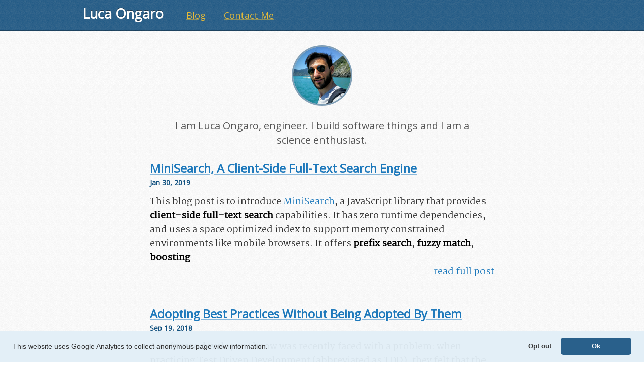

--- FILE ---
content_type: text/html; charset=utf-8
request_url: https://lucaongaro.eu/
body_size: 1853
content:
<!DOCTYPE html>
<html lang="en-US">
  <head>
    <title>Luca Ongaro</title>

    <link href="/stylesheets/main.css" rel="stylesheet" />
    <link href="https://fonts.googleapis.com/css?family=Open+Sans|Martel|Source+Code+Pro" rel="stylesheet">
    <link rel="alternate" type="application/atom+xml" title="Atom Feed" href="/blog/feed.xml" />
    <meta name="viewport" content="width=device-width, initial-scale=1">
    <meta charset="utf-8">

    <link rel="stylesheet" type="text/css" href="/stylesheets/cookieconsent.min.css" />
    <script src="/javascripts/cookieconsent.min.js"></script>
    <script src="/javascripts/gaConsent.js"></script>
    <script>
      gaConsentNotice('UA-772585-1')
    </script>

    <!-- Global site tag (gtag.js) - Google Analytics -->
    <script async src="https://www.googletagmanager.com/gtag/js?id=UA-772585-1"></script>
    <script>
      window.dataLayer = window.dataLayer || [];
      function gtag(){dataLayer.push(arguments);}
      gtag('js', new Date());

      gtag('config', 'UA-772585-1', { 'anonymize_ip': true });
    </script>

  </head>
  <body>
    <header>
      <nav>
        <h1>
          <div class="burger-menu"></div>
          <b>Luca Ongaro</b>
        </h1>
        <ol>
          <li><a href="/">Blog</a></li>
          <li><a href="/contact_me.html">Contact Me</a></li>
        </ol>
      </nav>
    </header>

    <main>
    <figure class="profile">
      <img src="/images/luca_ongaro.png" alt="Luca Ongaro" />
      <figcaption>
        I am Luca Ongaro, engineer. I build software things and I am a science
        enthusiast.
      </figcaption>
    </figure>

  <article>

    <ol class="latest-posts">
        <li>
          <h2><a href="/blog/2019/01/30/minisearch-client-side-fulltext-search-engine.html">MiniSearch, a client-side full-text search engine</a> <small>Jan 30, 2019</small></h2>
          <p>This blog post is to introduce
<a href="https://github.com/lucaong/minisearch">MiniSearch</a>, a JavaScript library that
provides <strong>client-side full-text search</strong> capabilities. It has zero runtime
dependencies, and uses a space optimized index to support memory constrained
environments like mobile browsers. It offers <strong>prefix search</strong>, <strong>fuzzy match</strong>,
<strong>boosting</strong></p>
          <span class="read-more"><a href="/blog/2019/01/30/minisearch-client-side-fulltext-search-engine.html">read full post</a></span>
        </li>
        <li>
          <h2><a href="/blog/2018/09/19/adopting-best-practices-without-being-adoopted.html">Adopting best practices without being adopted by them</a> <small>Sep 19, 2018</small></h2>
          <p>A software developer I know was recently faced with a problem: when practicing
Test Driven Development (abbreviated as TDD), they felt that the resulting code
tended not to follow design patterns. How can one achieve well structured code,
that follows the Design Patterns, through TDD?</p>

<p>I feel that this…</p>
          <span class="read-more"><a href="/blog/2018/09/19/adopting-best-practices-without-being-adoopted.html">read full post</a></span>
        </li>
        <li>
          <h2><a href="/blog/2018/07/31/delayed-jobs-with-rails-and-rabbitmq.html">Delayed jobs with Rails and RabbitMQ</a> <small>Jul 31, 2018</small></h2>
          <p>I recently had the need to schedule background jobs with a specified delay into
the future from a Ruby on Rails application. I had to implement a retry
mechanism with backoff, so I needed to be able to express something like
“execute job X, but wait Y seconds before doing so”. Clearly, I needed this…</p>
          <span class="read-more"><a href="/blog/2018/07/31/delayed-jobs-with-rails-and-rabbitmq.html">read full post</a></span>
        </li>
        <li>
          <h2><a href="/blog/2017/11/13/on-software-engineering-and-trade-offs.html">On Engineering Software and Trade-Offs</a> <small>Nov 13, 2017</small></h2>
          <p>As software developers, we tend to be quite opinionated about our tools and
techniques. Our own specific education and experiences shape our preferences,
and we often identify with several schools of thought. We might be, for example,
advocates of functional programming, practitioners of test driven…</p>
          <span class="read-more"><a href="/blog/2017/11/13/on-software-engineering-and-trade-offs.html">read full post</a></span>
        </li>
    </ol>
  </article>

    <nav class="pagination">
        <span>previous page</span>

        <span>next page</span>
    </nav>
</main>


    <footer>
      <span>&copy; Luca Ongaro</span>
      <span><a href="/blog/feed.xml">RSS feed</a></span>
      <span>
        <a href="#" class="cookie-prefs">Privacy settings</a>
        <script>document.querySelector('.cookie-prefs').addEventListener('click', gaConsentNotice.retrigger)</script>
      </span>
    </footer>

    <script type="text/javascript">
      var nav = document.querySelector('header nav')
      var burgerMenu = nav.querySelector('.burger-menu')
      burgerMenu.addEventListener('click', function () {
        nav.classList.toggle('open')
      })
    </script>
  </body>
</html>


--- FILE ---
content_type: text/css; charset=utf-8
request_url: https://lucaongaro.eu/stylesheets/main.css
body_size: 1256
content:
*,*::before,*::after{box-sizing:border-box}html{font-family:"Martel", "Georgia", "Cambria", serif;font-size:16px;text-rendering:optimizeLegibility}body{background-color:white;background-image:url(/images/noise.png);color:#000;padding:0;margin:0;font-size:16px}header{font-family:"Open Sans", sans-serif;position:fixed;top:0;left:0;right:0;margin:0;padding:0;background:#135280;background:rgba(22,82,128,0.95);background-image:url(/images/noise.png);border-bottom:2px solid rgba(0,0,0,0.3);z-index:100}header nav h1{display:flex;justify-content:space-between;margin:0;padding:0;font-size:1.5rem;text-shadow:0 -1px 0 rgba(0,0,0,0.5);color:#fefefe}header nav h1 b{display:block;line-height:3rem;padding:0 1rem;font-weight:600}header nav h1 .burger-menu::before{display:block;font-size:1rem;content:"\2630";line-height:1;padding:1em;min-height:3rem;cursor:pointer}header nav ol{display:none;list-style:none;padding:0;margin:0}header nav ol li{border-top:1px solid rgba(254,245,220,0.5)}header nav ol a{display:block;margin:0;padding:1em;color:#e3b93a;text-decoration:underline;text-decoration:underline rgba(227,185,58,0.5)}header nav ol a:hover{background:rgba(0,0,0,0.1);color:#fcd667;text-decoration:underline;text-decoration:underline rgba(227,185,58,0.5)}header nav ol a:focus{outline:1px dotted #fcd667}header nav.open h1 .burger-menu::before{writing-mode:vertical-rl;text-orientation:sideways}header nav.open ol{display:block}main{font-family:"Martel", "Georgia", "Cambria", serif;-webkit-font-smoothing:antialiased;text-rendering:optimizeLegibility;line-height:1.81;margin:4rem 1rem 0 1rem;padding:0}footer{font-family:"Open Sans", sans-serif;font-size:0.68em;padding:1rem;border-top:1px solid rgba(22,82,128,0.2);color:#555}body>footer>span:not(:last-child):after{content:" | "}article,figure,p,article li{padding:0;margin:0 0 1.81em 0}article>p:first-of-type:first-letter{float:left;font-size:3.3em;line-height:0.5em;margin:0.39em 0.15em 0 0;color:#135280}h1,h2,h3,h4,h5,h6{font-family:"Open Sans", sans-serif;font-weight:bold;line-height:1.3;padding:0;margin:0 0 0.5rem 0;color:#135280}h1{font-size:1.5rem;text-transform:capitalize}h2{font-size:1.3rem;text-transform:capitalize}h3{font-size:1rem}h1 small,h2 small{font-size:0.6em;line-height:2;display:block}p+h1,p+h2,p+h3,.highlight+h1,.highlight+h2,.highlight+h3{margin-top:1em}p{text-align:left;hyphens:auto;-webkit-hyphenate-limit-lines:2;-webkit-hyphenate-limit-chars:5 2 2;-webkit-hyphenate-limit-zone:7%;-webkit-hyphenate-limit-last:always;hyphenate-limit-lines:2;hyphenate-limit-chars:5 2 2;hyphenate-limit-zone:7%;hyphenate-limit-last:always;font-variant-ligatures:common-ligatures}blockquote{margin:1em 0 1em 1.5em;font-style:italic}blockquote cite{display:block;text-align:right;font-size:0.889em}blockquote cite:before{content:'– '}a{text-decoration:underline;text-decoration:underline rgba(28,120,187,0.5);text-decoration-skip:ink;transition:color 0.15s ease-in;color:#1c78bb}a:hover{color:#c70;text-decoration:underline rgba(204,119,0,0.5)}a:focus{outline:1px dotted #1c78bb}abbr{font-variant-caps:all-small-caps;font-size:1em;text-decoration:none;font-style:normal}code{background:rgba(0,0,0,0.1);padding:0 0.25em;display:inline-block;font-size:0.889em}pre,code{font-family:'Source Code Pro', 'Monaco', 'Menlo', monospace}em{font-style:italic}strong{font-weight:bold;color:#000}.profile{max-width:700px;margin:1.5rem auto;text-align:center;hyphens:auto;color:#555;font-family:"Open Sans", sans-serif;font-weight:lighter;line-height:1.5;font-size:1rem;overflow:hidden}.profile img{width:120px;height:auto;margin:0 0 1rem 0;border-radius:50%;border:3px solid rgba(22,82,128,0.5);background:#eee}.profile.small{text-align:left;font-size:1rem}.profile.small img{width:80px;height:auto;margin:0 0.5em 0 0;float:left}.latest-posts{list-style:none;margin:0 0 1.5rem 0;padding:0}.latest-posts p{margin:0}.latest-posts li{margin-bottom:3em}.latest-posts .read-more{display:block;text-align:right}.tags{font-family:"Open Sans", sans-serif;font-size:0.778rem;margin:2rem 1rem 1rem 1rem}.tags ul{padding:0;margin:0;list-style:none}.tags li{display:inline}.tags a{display:inline-block;padding:0.5em;margin-bottom:0.25em;background:rgba(22,82,128,0.2);transition:all 0.15s ease-in;border-radius:3px}.tags a:hover{background:rgba(204,119,0,0.2)}a.button{display:inline-block;padding:0.2em 0.5em;margin:0.2em 0;font-size:0.8em;border:1px solid rgba(22,82,128,0.2);text-decoration:none;transition:all 0.15s ease-in;border-radius:3px}.pagination{font-family:"Open Sans", sans-serif;font-size:0.9em;margin:1.5rem 0 1rem 0;display:flex;justify-content:space-between}.pagination a,.pagination span{display:block}.pagination span{visibility:hidden}@media (min-width: 46em){html{font-size:18px}body{color:#333;font-size:18px}header nav{display:flex;padding:0 1rem}header nav h1{margin-right:1em}header nav h1 .burger-menu{display:none}header nav h1 b{padding:0}header nav ol,header nav:hover ol{display:flex}header nav ol li{border:none}header nav,main,footer{max-width:55rem;margin:0 auto}main{margin-top:5rem;line-height:1.57}article{max-width:38rem;margin:0 auto 1rem auto}article>p:first-of-type:first-letter{font-size:4.8em;line-height:0.6em;margin:0.29em 0.15em 0 0}p{text-align:left}.profile{max-width:35rem;font-size:1.1rem}.profile.small{text-align:left}.tags{max-width:35rem;margin:1rem auto 1rem auto}.pagination{max-width:35rem;margin:1rem auto 1rem auto}}

--- FILE ---
content_type: application/javascript; charset=utf-8
request_url: https://lucaongaro.eu/javascripts/gaConsent.js
body_size: 231
content:
var gaConsentNotice = function (GA_TRACKING_ID) {
  var gaOptIn = function () {
    delete window['ga-disable-' + GA_TRACKING_ID]
  }
  var gaOptOut = function () {
    window['ga-disable-' + GA_TRACKING_ID] = true
    document.cookie = '_ga=; expires=Thu, 01 Jan 1970 00:00:01 GMT;'
    document.cookie = '_gid=; expires=Thu, 01 Jan 1970 00:00:01 GMT;'
    document.cookie = '_gat_gtag_' + GA_TRACKING_ID.replace('-', '_') + '=; expires=Thu, 01 Jan 1970 00:00:01 GMT;'
  }

  window.addEventListener("load", function() {
    window.cookieconsent.initialise({
      "palette": {
        "popup": {
          "background": "rgba(226, 239, 247, 0.95)",
          "text": "#333333"
        },
        "button": {
          "background": "rgba(22, 82, 128, 0.9)",
          "text": "#fafafa"
        }
      },
      "theme": "classic",
      "showLink": false,
      "revokeBtn": "<span class='cc-revoke'></span>",
      "type": "opt-out",
      "content": {
        "message": "This website uses Google Analytics to collect anonymous page view information.",
        "allow": "Ok",
        "deny": "Opt out"
      },

      onInitialise: function (status) {
        var type = this.options.type
        var didConsent = this.hasConsented()
        if (type == 'opt-in' && didConsent) {
          gaOptIn()
        }
        if (type == 'opt-out' && !didConsent) {
          gaOptOut()
        }
      },

      onStatusChange: function (status, chosenBefore) {
        var type = this.options.type
        var didConsent = this.hasConsented()
        if (type == 'opt-in' && didConsent) {
          gaOptIn()
        }
        if (type == 'opt-out' && !didConsent) {
          gaOptOut()
        }
      },

      onRevokeChoice: function () {
        var type = this.options.type
        if (type == 'opt-in') {
          gaOptOut()
        }
        if (type == 'opt-out') {
          gaOptIn()
        }
      }
    })
  })
}

gaConsentNotice.retrigger = function (event) {
  if (event && event.preventDefault) { event.preventDefault() }
  document.querySelector('.cc-revoke').click()
}
